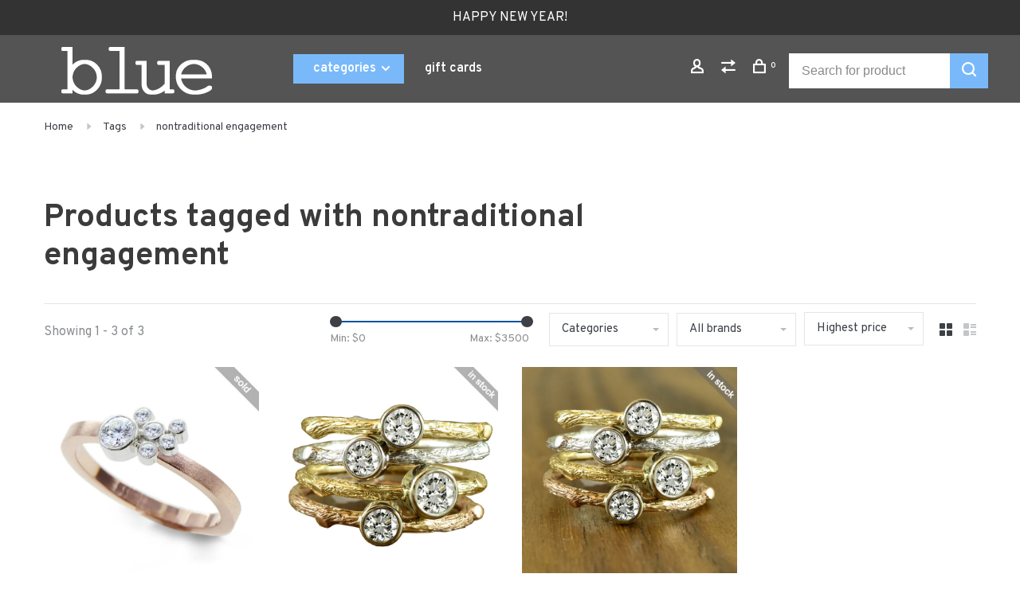

--- FILE ---
content_type: text/html;charset=utf-8
request_url: https://www.bluegoldsmiths.com/tags/nontraditional-engagement/
body_size: 11475
content:
<!DOCTYPE html>
<html lang="en">
 <head>
 
  
 <meta charset="utf-8"/>
<!-- [START] 'blocks/head.rain' -->
<!--

  (c) 2008-2026 Lightspeed Netherlands B.V.
  http://www.lightspeedhq.com
  Generated: 21-01-2026 @ 07:41:43

-->
<link rel="canonical" href="https://www.bluegoldsmiths.com/tags/nontraditional-engagement/"/>
<link rel="alternate" href="https://www.bluegoldsmiths.com/index.rss" type="application/rss+xml" title="New products"/>
<meta name="robots" content="noodp,noydir"/>
<meta property="og:url" content="https://www.bluegoldsmiths.com/tags/nontraditional-engagement/?source=facebook"/>
<meta property="og:site_name" content="blue goldsmiths"/>
<meta property="og:title" content="nontraditional engagement"/>
<meta property="og:description" content="the south&#039;s premiere award-winning goldsmith.  custom designed diamond and flawless natural gemstone jewelry. susan west has been creating one-of-a-kind pieces"/>
<!--[if lt IE 9]>
<script src="https://cdn.shoplightspeed.com/assets/html5shiv.js?2025-02-20"></script>
<![endif]-->
<!-- [END] 'blocks/head.rain' -->
  	<meta property="og:image" content="https://cdn.shoplightspeed.com/shops/643005/themes/9682/v/182700/assets/social-media-image.jpg?20210512015543">
  
  
  
  <title>nontraditional engagement - blue goldsmiths</title>
 <meta name="description" content="the south&#039;s premiere award-winning goldsmith.  custom designed diamond and flawless natural gemstone jewelry. susan west has been creating one-of-a-kind pieces" />
 <meta name="keywords" content="nontraditional, engagement, handmade, gold, jewelry, goldsmith, engagement ring, rings, wedding rings, diamond, sapphire, asheville, conflict free, sustainable gold, women owned, jewelry store" />
 <meta http-equiv="X-UA-Compatible" content="ie=edge">
 <meta name="apple-mobile-web-app-capable" content="yes">
 <meta name="apple-mobile-web-app-status-bar-style" content="black">
 <meta name="viewport" content="width=device-width, initial-scale=1, maximum-scale=1, user-scalable=0"/>
 
  <link rel="apple-touch-icon" sizes="180x180" href="https://cdn.shoplightspeed.com/shops/643005/themes/9682/v/182774/assets/apple-touch-icon.png?20210513220415">
  <link rel="shortcut icon" href="https://cdn.shoplightspeed.com/shops/643005/themes/9682/v/182700/assets/favicon.ico?20210512015543" type="image/x-icon" />
 
 <link rel="preconnect" href="https://fonts.googleapis.com">
<link rel="preconnect" href="https://fonts.gstatic.com" crossorigin>
<link href='//fonts.googleapis.com/css?family=Overpass:400,400i,300,500,600,700,700i,800,900&display=swap' rel='stylesheet' type='text/css'>
   
 <link rel="preload" as="font" type="font/woff2" crossorigin href="https://cdn.shoplightspeed.com/shops/643005/themes/9682/assets/nucleo-mini.woff2?2026010722122820201228154125"/>
 
 <link rel='preload' as='style' href="https://cdn.shoplightspeed.com/assets/gui-2-0.css?2025-02-20" />
 <link rel="stylesheet" href="https://cdn.shoplightspeed.com/assets/gui-2-0.css?2025-02-20" />
 
 <link rel='preload' as='style' href="https://cdn.shoplightspeed.com/assets/gui-responsive-2-0.css?2025-02-20" /> 
 <link rel="stylesheet" href="https://cdn.shoplightspeed.com/assets/gui-responsive-2-0.css?2025-02-20" /> 
 
 <link rel="preload" as="style" href="https://cdn.shoplightspeed.com/shops/643005/themes/9682/assets/style.css?2026010722122820201228154125">
 <link rel="stylesheet" href="https://cdn.shoplightspeed.com/shops/643005/themes/9682/assets/style.css?2026010722122820201228154125">
 
 <link rel="preload" as="style" href="https://cdn.shoplightspeed.com/shops/643005/themes/9682/assets/settings.css?2026010722122820201228154125">
 <link rel="stylesheet" href="https://cdn.shoplightspeed.com/shops/643005/themes/9682/assets/settings.css?2026010722122820201228154125" />
 
 <link rel="preload" as="style" href="https://cdn.shoplightspeed.com/shops/643005/themes/9682/assets/custom.css?2026010722122820201228154125">
 <link rel="stylesheet" href="https://cdn.shoplightspeed.com/shops/643005/themes/9682/assets/custom.css?2026010722122820201228154125" />
 
 <link rel="preload" as="script" href="//ajax.googleapis.com/ajax/libs/jquery/3.0.0/jquery.min.js">
 <script src="//ajax.googleapis.com/ajax/libs/jquery/3.0.0/jquery.min.js"></script>
 <script>
 	if( !window.jQuery ) document.write('<script src="https://cdn.shoplightspeed.com/shops/643005/themes/9682/assets/jquery-3.0.0.min.js?2026010722122820201228154125"><\/script>');
 </script>
 
 <link rel="preload" as="script" href="//cdn.jsdelivr.net/npm/js-cookie@2/src/js.cookie.min.js">
 <script src="//cdn.jsdelivr.net/npm/js-cookie@2/src/js.cookie.min.js"></script>
 
 <link rel="preload" as="script" href="https://cdn.shoplightspeed.com/assets/gui.js?2025-02-20">
 <script src="https://cdn.shoplightspeed.com/assets/gui.js?2025-02-20"></script>
 
 <link rel="preload" as="script" href="https://cdn.shoplightspeed.com/assets/gui-responsive-2-0.js?2025-02-20">
 <script src="https://cdn.shoplightspeed.com/assets/gui-responsive-2-0.js?2025-02-20"></script>
 
 <link rel="preload" as="script" href="https://cdn.shoplightspeed.com/shops/643005/themes/9682/assets/scripts-min.js?2026010722122820201228154125">
 <script src="https://cdn.shoplightspeed.com/shops/643005/themes/9682/assets/scripts-min.js?2026010722122820201228154125"></script>
 
 <link rel="preconnect" href="https://ajax.googleapis.com">
		<link rel="preconnect" href="https://cdn.webshopapp.com/">
		<link rel="preconnect" href="https://cdn.webshopapp.com/">	
		<link rel="preconnect" href="https://fonts.googleapis.com">
		<link rel="preconnect" href="https://fonts.gstatic.com" crossorigin>
		<link rel="dns-prefetch" href="https://ajax.googleapis.com">
		<link rel="dns-prefetch" href="https://cdn.webshopapp.com/">
		<link rel="dns-prefetch" href="https://cdn.webshopapp.com/">	
		<link rel="dns-prefetch" href="https://fonts.googleapis.com">
		<link rel="dns-prefetch" href="https://fonts.gstatic.com" crossorigin>
 
    
  
  
 </head>
 <body class=" site-width-large product-images-format-square title-mode-left product-title-mode-left ajax-cart price-per-unit page-nontraditional-engagement">
 
  
 <div class="page-content">
 
       
   	
    
     			  			    
     
     
 <script>
 var product_image_size = '712x712x1',
 product_image_size_mobile = '330x330x1',
 product_image_thumb = '132x132x1',
 product_in_stock_label = 'In stock',
 product_backorder_label = 'On backorder',
 		product_out_of_stock_label = 'Out of stock',
 product_multiple_variant_label = 'View all product options',
 show_variant_picker = 1,
 display_variant_picker_on = 'specific',
 show_newsletter_promo_popup = 0,
 newsletter_promo_delay = '20000',
 newsletter_promo_hide_until = '7',
 notification_bar_hide_until = '1',
 		currency_format = '$',
   shop_lang = 'us',
 number_format = '0,0.00',
 		shop_url = 'https://www.bluegoldsmiths.com/',
 shop_id = '643005',
 	readmore = 'Read more';
 	search_url = "https://www.bluegoldsmiths.com/search/",
  static_url = 'https://cdn.shoplightspeed.com/shops/643005/',
 search_empty = 'No products found',
 view_all_results = 'View all results',
 	priceStatus = 'enabled',
     mobileDevice = false;
 	</script>
			
 
<div class="mobile-nav-overlay"></div>

	<div class="top-bar">HAPPY NEW YEAR!</div>

<div class="header-wrapper">
<div class="header-sticky-placeholder"></div>

<header class="site-header site-header-lg header-sticky has-search-bar has-mobile-logo">
  <div class="site-header-main-wrapper">
    
    <a href="https://www.bluegoldsmiths.com/" class="logo logo-lg ">
              <img src="https://cdn.shoplightspeed.com/shops/643005/themes/9682/v/182774/assets/logo.png?20210513220415" alt="blue goldsmiths" class="logo-image">
                  	<img src="https://cdn.shoplightspeed.com/shops/643005/themes/9682/v/182774/assets/logo-mobile.png?20210513220415" alt="blue goldsmiths" class="logo-image-mobile">
          </a>

        
          <nav class="main-nav nav-style">
  <ul>

        	
        	      <li class="nav-category-dropdown nav-category-dropdown-button">
        <a href="https://www.bluegoldsmiths.com/collection/">categories <span class="nc-icon-mini arrows-3_small-down"></span></a>
        <ul>
                    <li class="menu-item-category-2907707 has-child">
            <a href="https://www.bluegoldsmiths.com/home/">
                                                                                    <img data-src="https://cdn.shoplightspeed.com/shops/643005/files/39866026/40x40x1/home.jpg" data-retina="https://cdn.shoplightspeed.com/shops/643005/files/39866026/80x80x1/home.jpg" alt="home" class="menu-image-circle lazy-dropdown" width="40">
                                            home
            </a>
            <button class="mobile-menu-subopen"><span class="nc-icon-mini arrows-3_small-down"></span></button>                        <ul class="">
              <li class="subsubitem-title"><a href="https://www.bluegoldsmiths.com/home/">All home</a></li>
                              <li class="subsubitem">
                  <a class="underline-hover" href="https://www.bluegoldsmiths.com/home/glass-balls/" title="glass balls">glass balls</a>
                                                    </li>
                              <li class="subsubitem">
                  <a class="underline-hover" href="https://www.bluegoldsmiths.com/home/drinkware/" title="drinkware">drinkware</a>
                                                    </li>
                              <li class="subsubitem">
                  <a class="underline-hover" href="https://www.bluegoldsmiths.com/home/glass-oil-lamps/" title="glass oil lamps">glass oil lamps</a>
                                                    </li>
                              <li class="subsubitem">
                  <a class="underline-hover" href="https://www.bluegoldsmiths.com/home/glass-hearts/" title="glass hearts">glass hearts</a>
                                                    </li>
                              <li class="subsubitem">
                  <a class="underline-hover" href="https://www.bluegoldsmiths.com/home/glass-stars/" title="glass stars">glass stars</a>
                                                    </li>
                              <li class="subsubitem">
                  <a class="underline-hover" href="https://www.bluegoldsmiths.com/home/candles/" title="candles">candles</a>
                                                    </li>
                          </ul>
                      </li>
                    <li class="menu-item-category-2907710 has-child">
            <a href="https://www.bluegoldsmiths.com/jewelry/">
                                                                                    <img data-src="https://cdn.shoplightspeed.com/shops/643005/files/33370146/40x40x1/jewelry.jpg" data-retina="https://cdn.shoplightspeed.com/shops/643005/files/33370146/80x80x1/jewelry.jpg" alt="jewelry" class="menu-image-circle lazy-dropdown" width="40">
                                            jewelry
            </a>
            <button class="mobile-menu-subopen"><span class="nc-icon-mini arrows-3_small-down"></span></button>                        <ul class="">
              <li class="subsubitem-title"><a href="https://www.bluegoldsmiths.com/jewelry/">All jewelry</a></li>
                              <li class="subsubitem has-child">
                  <a class="underline-hover" href="https://www.bluegoldsmiths.com/jewelry/rings/" title="rings">rings</a>
                  <button class="mobile-menu-subopen"><span class="nc-icon-mini arrows-3_small-down"></span></button>                                    <ul class="">
                    <li class="subsubitem-title"><a href="https://www.bluegoldsmiths.com/jewelry/rings/">All rings</a></li>
                                          <li class="subsubitem">
                        <a class="underline-hover" href="https://www.bluegoldsmiths.com/jewelry/rings/diamonds/" title="diamonds">diamonds</a>
                      </li>
                                          <li class="subsubitem">
                        <a class="underline-hover" href="https://www.bluegoldsmiths.com/jewelry/rings/precious-stones/" title="precious stones">precious stones</a>
                      </li>
                                          <li class="subsubitem">
                        <a class="underline-hover" href="https://www.bluegoldsmiths.com/jewelry/rings/semi-precious-stones/" title="semi-precious stones">semi-precious stones</a>
                      </li>
                                          <li class="subsubitem">
                        <a class="underline-hover" href="https://www.bluegoldsmiths.com/jewelry/rings/sterling-silver-bands/" title="sterling silver bands">sterling silver bands</a>
                      </li>
                                          <li class="subsubitem">
                        <a class="underline-hover" href="https://www.bluegoldsmiths.com/jewelry/rings/gold-bands/" title="gold bands">gold bands</a>
                      </li>
                                      </ul>
                                  </li>
                              <li class="subsubitem has-child">
                  <a class="underline-hover" href="https://www.bluegoldsmiths.com/jewelry/necklaces/" title="necklaces">necklaces</a>
                  <button class="mobile-menu-subopen"><span class="nc-icon-mini arrows-3_small-down"></span></button>                                    <ul class="">
                    <li class="subsubitem-title"><a href="https://www.bluegoldsmiths.com/jewelry/necklaces/">All necklaces</a></li>
                                          <li class="subsubitem">
                        <a class="underline-hover" href="https://www.bluegoldsmiths.com/jewelry/necklaces/pendants/" title="pendants">pendants</a>
                      </li>
                                          <li class="subsubitem">
                        <a class="underline-hover" href="https://www.bluegoldsmiths.com/jewelry/necklaces/chains/" title="chains">chains</a>
                      </li>
                                      </ul>
                                  </li>
                              <li class="subsubitem">
                  <a class="underline-hover" href="https://www.bluegoldsmiths.com/jewelry/earrings/" title="earrings">earrings</a>
                                                    </li>
                              <li class="subsubitem has-child">
                  <a class="underline-hover" href="https://www.bluegoldsmiths.com/jewelry/wristwear/" title="wristwear">wristwear</a>
                  <button class="mobile-menu-subopen"><span class="nc-icon-mini arrows-3_small-down"></span></button>                                    <ul class="">
                    <li class="subsubitem-title"><a href="https://www.bluegoldsmiths.com/jewelry/wristwear/">All wristwear</a></li>
                                          <li class="subsubitem">
                        <a class="underline-hover" href="https://www.bluegoldsmiths.com/jewelry/wristwear/cuffs/" title="cuffs">cuffs</a>
                      </li>
                                          <li class="subsubitem">
                        <a class="underline-hover" href="https://www.bluegoldsmiths.com/jewelry/wristwear/bracelets/" title="bracelets">bracelets</a>
                      </li>
                                          <li class="subsubitem">
                        <a class="underline-hover" href="https://www.bluegoldsmiths.com/jewelry/wristwear/bangles/" title="bangles">bangles</a>
                      </li>
                                      </ul>
                                  </li>
                              <li class="subsubitem">
                  <a class="underline-hover" href="https://www.bluegoldsmiths.com/jewelry/previous-work/" title="previous work">previous work</a>
                                                    </li>
                          </ul>
                      </li>
                    <li class="menu-item-category-2907711 has-child">
            <a href="https://www.bluegoldsmiths.com/garden/">
                                                                                    <img data-src="https://cdn.shoplightspeed.com/shops/643005/files/33370087/40x40x1/garden.jpg" data-retina="https://cdn.shoplightspeed.com/shops/643005/files/33370087/80x80x1/garden.jpg" alt="garden" class="menu-image-circle lazy-dropdown" width="40">
                                            garden
            </a>
            <button class="mobile-menu-subopen"><span class="nc-icon-mini arrows-3_small-down"></span></button>                        <ul class="">
              <li class="subsubitem-title"><a href="https://www.bluegoldsmiths.com/garden/">All garden</a></li>
                              <li class="subsubitem">
                  <a class="underline-hover" href="https://www.bluegoldsmiths.com/garden/glass-bird-feeders/" title="glass bird feeders">glass bird feeders</a>
                                                    </li>
                          </ul>
                      </li>
                    <li class="menu-item-category-2917809 has-child">
            <a href="https://www.bluegoldsmiths.com/seasonal-holiday/">
                                                                                    <img data-src="https://cdn.shoplightspeed.com/shops/643005/files/33377179/40x40x1/seasonal-holiday.jpg" data-retina="https://cdn.shoplightspeed.com/shops/643005/files/33377179/80x80x1/seasonal-holiday.jpg" alt="seasonal/holiday" class="menu-image-circle lazy-dropdown" width="40">
                                            seasonal/holiday
            </a>
            <button class="mobile-menu-subopen"><span class="nc-icon-mini arrows-3_small-down"></span></button>                        <ul class="">
              <li class="subsubitem-title"><a href="https://www.bluegoldsmiths.com/seasonal-holiday/">All seasonal/holiday</a></li>
                              <li class="subsubitem has-child">
                  <a class="underline-hover" href="https://www.bluegoldsmiths.com/seasonal-holiday/christmas/" title="christmas">christmas</a>
                  <button class="mobile-menu-subopen"><span class="nc-icon-mini arrows-3_small-down"></span></button>                                    <ul class="">
                    <li class="subsubitem-title"><a href="https://www.bluegoldsmiths.com/seasonal-holiday/christmas/">All christmas</a></li>
                                          <li class="subsubitem">
                        <a class="underline-hover" href="https://www.bluegoldsmiths.com/seasonal-holiday/christmas/glass-christmas-trees/" title="glass christmas trees">glass christmas trees</a>
                      </li>
                                          <li class="subsubitem">
                        <a class="underline-hover" href="https://www.bluegoldsmiths.com/seasonal-holiday/christmas/glass-pickles/" title="glass pickles">glass pickles</a>
                      </li>
                                          <li class="subsubitem">
                        <a class="underline-hover" href="https://www.bluegoldsmiths.com/seasonal-holiday/christmas/ornaments/" title="ornaments">ornaments</a>
                      </li>
                                          <li class="subsubitem">
                        <a class="underline-hover" href="https://www.bluegoldsmiths.com/seasonal-holiday/christmas/christmas-glass-stars/" title="christmas glass stars">christmas glass stars</a>
                      </li>
                                      </ul>
                                  </li>
                              <li class="subsubitem has-child">
                  <a class="underline-hover" href="https://www.bluegoldsmiths.com/seasonal-holiday/fall/" title="fall">fall</a>
                  <button class="mobile-menu-subopen"><span class="nc-icon-mini arrows-3_small-down"></span></button>                                    <ul class="">
                    <li class="subsubitem-title"><a href="https://www.bluegoldsmiths.com/seasonal-holiday/fall/">All fall</a></li>
                                          <li class="subsubitem">
                        <a class="underline-hover" href="https://www.bluegoldsmiths.com/seasonal-holiday/fall/glass-acorns/" title="glass acorns">glass acorns</a>
                      </li>
                                          <li class="subsubitem">
                        <a class="underline-hover" href="https://www.bluegoldsmiths.com/seasonal-holiday/fall/glass-pumpkins/" title="glass pumpkins">glass pumpkins</a>
                      </li>
                                      </ul>
                                  </li>
                          </ul>
                      </li>
                  </ul>
      </li>
          
    
            	
    
            <li class="">
        <a href="https://www.bluegoldsmiths.com/buy-gift-card/" title="gift cards">
          gift cards
        </a>
      </li>
      
            	
            	
            	
    
      
        

    <li class="menu-item-mobile-only m-t-30">
            <a href="#" title="Account" data-featherlight="#loginModal">Login / Register</a>
          </li>

    
             

  </ul>
</nav>    
    <nav class="secondary-nav nav-style">
      <ul>
        
                
        
        
                     
        
        <li class="menu-item-desktop-only menu-item-account">
                    <a href="#" title="Account" data-featherlight="#loginModal" data-featherlight-variant="featherlight-login"><span class="nc-icon-mini users_single-body"></span></a>
                  </li>

        
                <li class="hidden-xs menu-item-compare">
          <a href="https://www.bluegoldsmiths.com/compare/" title="Compare"><span class="nc-icon-mini arrows-1_direction-56"></span></a>
        </li>
        
        <li>
          <a href="#" title="Cart" class="cart-trigger"><span class="nc-icon-mini shopping_bag-20"></span><sup>0</sup></a>
        </li>

                	        		<li class="full-search-secondary">
              <div class="search-header search-header-minimal">
                <form action="https://www.bluegoldsmiths.com/search/" method="get" id="searchForm" class="ajax-enabled">
                  <input type="text" name="q" autocomplete="off" value="" placeholder="Search for product">
                  <a href="#" class="button button-sm" onclick="$('#searchForm').submit()"><span class="nc-icon-mini ui-1_zoom"></span><span class="nc-icon-mini loader_circle-04 spin"></span></a>
                  <div class="search-results"></div>
                </form>
              </div>
        		</li>
        	                
      </ul>
      
                  
      <a class="burger" title="Menu">
        <span></span>
      </a>

    </nav>
  </div>
  
    
</header>
  
</div>
 <div itemscope itemtype="http://schema.org/BreadcrumbList">
	<div itemprop="itemListElement" itemscope itemtype="http://schema.org/ListItem">
 <a itemprop="item" href="https://www.bluegoldsmiths.com/"><span itemprop="name" content="Home"></span></a>
 <meta itemprop="position" content="1" />
 </div>
  	<div itemprop="itemListElement" itemscope itemtype="http://schema.org/ListItem">
 <a itemprop="item" href="https://www.bluegoldsmiths.com/tags/"><span itemprop="name" content="Tags"></span></a>
 <meta itemprop="position" content="2" />
 </div>
  	<div itemprop="itemListElement" itemscope itemtype="http://schema.org/ListItem">
 <a itemprop="item" href="https://www.bluegoldsmiths.com/tags/nontraditional-engagement/"><span itemprop="name" content="nontraditional engagement"></span></a>
 <meta itemprop="position" content="3" />
 </div>
 </div>

 <div class="cart-sidebar-container">
  <div class="cart-sidebar">
    <button class="cart-sidebar-close" aria-label="Close">✕</button>
    <div class="cart-sidebar-title">
      <h5>Cart</h5>
      <p><span class="item-qty"></span> Items</p>
    </div>
    
    <div class="cart-sidebar-body">
        
      <div class="no-cart-products">No products found...</div>
      
    </div>
    
      </div>
</div> <!-- Login Modal -->
<div class="modal-lighbox login-modal" id="loginModal">
  <div class="row">
    <div class="col-sm-12 m-b-30 login-row">
      <h4>Login</h4>
      <p>Log in if you have an account</p>
      <form action="https://www.bluegoldsmiths.com/account/loginPost/?return=https%3A%2F%2Fwww.bluegoldsmiths.com%2Ftags%2Fnontraditional-engagement%2F" method="post">
        <input type="hidden" name="key" value="87dcb0bc6bbf686cc93a190f26e37851" />
        <div class="form-row">
          <input type="text" name="email" autocomplete="on" placeholder="Email address" class="required" />
        </div>
        <div class="form-row">
          <input type="password" name="password" autocomplete="on" placeholder="Password" class="required" />
        </div>
        <div class="">
          <a class="button button-block popup-validation m-b-15" href="javascript:;" title="Login">Login</a>
                  </div>
      </form>
      <p class="m-b-0 m-t-10">Dont have an account? <a href="https://www.bluegoldsmiths.com/account/register/" class="bold underline">Register</a></p>
    </div>
  </div>
  <div class="text-center forgot-password">
    <a class="forgot-pw" href="https://www.bluegoldsmiths.com/account/password/">Forgot your password?</a>
  </div>
</div> 
 <main class="main-content">
  		

<div class="container container-lg relative collection-header-hide">
  <div class="product-top-bar">
        <!-- Breadcrumbs -->
    <div class="breadcrumbs">
      <a href="https://www.bluegoldsmiths.com/" title="Home">Home</a>
            <i class="nc-icon-mini arrows-1_small-triangle-right"></i><a href="https://www.bluegoldsmiths.com/tags/">Tags</a>
            <i class="nc-icon-mini arrows-1_small-triangle-right"></i><a class="last" href="https://www.bluegoldsmiths.com/tags/nontraditional-engagement/">nontraditional engagement</a>
          </div>
      </div>
  <!-- Collection Intro -->
  
  <div class="collection-header-wrapper">

    
    <div class="collection-title-content">
      <h1 class="page-title">Products tagged with nontraditional engagement</h1>
          </div>
  </div>
  
</div>

<div class="container container-lg">
  
    
  <div class="collection-products collection-products-top" id="collection-page">
    
        	
    
    		<div class="collection-top">
          <div class="collection-top-wrapper">
            
            <div class="results-info hint-text">Showing 1 - 3 of 3</div>
            
                        <form action="https://www.bluegoldsmiths.com/tags/nontraditional-engagement/" method="get" id="filter_form_top_main">
              <input type="hidden" name="mode" value="grid" id="filter_form_mode_side" />
              <input type="hidden" name="limit" value="24" id="filter_form_limit_side" />
              <input type="hidden" name="sort" value="highest" id="filter_form_sort_side" />
              <input type="hidden" name="max" value="3500" id="filter_form_max_2_side" />
              <input type="hidden" name="min" value="0" id="filter_form_min_2_side" />
              <div class="sidebar-filters top-bar-filters">
                
                                                
                
                  <div class="filter-wrap" id="priceFilters">
                    <div class="filter-item">
                      <div class="price-filter">
                        <div class="sidebar-filter-slider">
                          <div class="collection-filter-price price-filter-2"></div>
                        </div>
                        <div class="price-filter-range">
                          <div class="row">
                            <div class="col-xs-6">
                              <div class="min">Min: $<span>0</span></div>
                            </div>
                            <div class="col-xs-6 text-right">
                              <div class="max">Max: $<span>3500</span></div>
                            </div>
                          </div>
                        </div>
                      </div>
                    </div>
                  </div>
                
                                                                                
                                                
                                                                
                	                  <select name="category" class="selectric-minimal" onchange="if ( $(this).find(':selected').data('url').length ) { window.location.href = $(this).find(':selected').data('url');}">
                    <option>Categories</option>
                                          <option value="2907707"  data-url="https://www.bluegoldsmiths.com/home/">home</option>
                                                                        <option value="2911493"  data-url="https://www.bluegoldsmiths.com/home/glass-balls/">- glass balls</option>
                                                                            <option value="2911494"  data-url="https://www.bluegoldsmiths.com/home/drinkware/">- drinkware</option>
                                                                            <option value="2911496"  data-url="https://www.bluegoldsmiths.com/home/glass-oil-lamps/">- glass oil lamps</option>
                                                                            <option value="2911497"  data-url="https://www.bluegoldsmiths.com/home/glass-hearts/">- glass hearts</option>
                                                                            <option value="2911715"  data-url="https://www.bluegoldsmiths.com/home/glass-stars/">- glass stars</option>
                                                                            <option value="2913266"  data-url="https://www.bluegoldsmiths.com/home/candles/">- candles</option>
                                                                                                                  <option value="2907710"  data-url="https://www.bluegoldsmiths.com/jewelry/">jewelry</option>
                                                                        <option value="2911716"  data-url="https://www.bluegoldsmiths.com/jewelry/rings/">- rings</option>
                                                                                    <option value="2911720"  data-url="https://www.bluegoldsmiths.com/jewelry/rings/diamonds/">-- diamonds</option>
                                                          <option value="2911721"  data-url="https://www.bluegoldsmiths.com/jewelry/rings/precious-stones/">-- precious stones</option>
                                                          <option value="2911722"  data-url="https://www.bluegoldsmiths.com/jewelry/rings/semi-precious-stones/">-- semi-precious stones</option>
                                                          <option value="2911723"  data-url="https://www.bluegoldsmiths.com/jewelry/rings/sterling-silver-bands/">-- sterling silver bands</option>
                                                          <option value="2913500"  data-url="https://www.bluegoldsmiths.com/jewelry/rings/gold-bands/">-- gold bands</option>
                                                                                                        <option value="2911717"  data-url="https://www.bluegoldsmiths.com/jewelry/necklaces/">- necklaces</option>
                                                                                    <option value="2911725"  data-url="https://www.bluegoldsmiths.com/jewelry/necklaces/pendants/">-- pendants</option>
                                                          <option value="2911726"  data-url="https://www.bluegoldsmiths.com/jewelry/necklaces/chains/">-- chains</option>
                                                                                                        <option value="2911718"  data-url="https://www.bluegoldsmiths.com/jewelry/earrings/">- earrings</option>
                                                                            <option value="2911719"  data-url="https://www.bluegoldsmiths.com/jewelry/wristwear/">- wristwear</option>
                                                                                    <option value="2911727"  data-url="https://www.bluegoldsmiths.com/jewelry/wristwear/cuffs/">-- cuffs</option>
                                                          <option value="2911728"  data-url="https://www.bluegoldsmiths.com/jewelry/wristwear/bracelets/">-- bracelets</option>
                                                          <option value="2911729"  data-url="https://www.bluegoldsmiths.com/jewelry/wristwear/bangles/">-- bangles</option>
                                                                                                        <option value="4482232"  data-url="https://www.bluegoldsmiths.com/jewelry/previous-work/">- previous work</option>
                                                                                                                  <option value="2907711"  data-url="https://www.bluegoldsmiths.com/garden/">garden</option>
                                                                        <option value="2911483"  data-url="https://www.bluegoldsmiths.com/garden/glass-bird-feeders/">- glass bird feeders</option>
                                                                                                                  <option value="2917809"  data-url="https://www.bluegoldsmiths.com/seasonal-holiday/">seasonal/holiday</option>
                                                                        <option value="3224380"  data-url="https://www.bluegoldsmiths.com/seasonal-holiday/christmas/">- christmas</option>
                                                                                    <option value="3224383"  data-url="https://www.bluegoldsmiths.com/seasonal-holiday/christmas/glass-christmas-trees/">-- glass christmas trees</option>
                                                          <option value="3224385"  data-url="https://www.bluegoldsmiths.com/seasonal-holiday/christmas/glass-pickles/">-- glass pickles</option>
                                                          <option value="3947278"  data-url="https://www.bluegoldsmiths.com/seasonal-holiday/christmas/ornaments/">-- ornaments</option>
                                                          <option value="4446212"  data-url="https://www.bluegoldsmiths.com/seasonal-holiday/christmas/christmas-glass-stars/">-- christmas glass stars</option>
                                                                                                        <option value="3224381"  data-url="https://www.bluegoldsmiths.com/seasonal-holiday/fall/">- fall</option>
                                                                                    <option value="3224386"  data-url="https://www.bluegoldsmiths.com/seasonal-holiday/fall/glass-acorns/">-- glass acorns</option>
                                                          <option value="3224387"  data-url="https://www.bluegoldsmiths.com/seasonal-holiday/fall/glass-pumpkins/">-- glass pumpkins</option>
                                                                                                                                          </select>
                  
                                                
                                                
                                                
                	                  <select name="brand" class="selectric-minimal" onchange="$('#filter_form_top_main').submit();">
                    <option>All brands</option>
                                          <option value="0"  selected>All brands</option>
                                          <option value="2378932" >gap</option>
                                          <option value="2497721" >heritage - woods</option>
                                      </select>
                  
                                                                
                                                
                                                                                
                	                
                                
                 
                

              </div>
            </form>
            
                      
          
            <form action="https://www.bluegoldsmiths.com/tags/nontraditional-engagement/" method="get" id="filter_form_top" class="inline">
                            <input type="hidden" name="limit" value="24" id="filter_form_limit_top" />
                            <input type="hidden" name="sort" value="highest" id="filter_form_sort_top" />
              <input type="hidden" name="max" value="3500" id="filter_form_max_top" />
              <input type="hidden" name="min" value="0" id="filter_form_min_top" />

              <div class="collection-actions m-r-20 sm-m-r-0">
                <select name="sort" onchange="$('#filter_form_top').submit();" class="selectric-minimal">
                                <option value="popular">Most viewed</option>
                                <option value="newest">Newest products</option>
                                <option value="lowest">Lowest price</option>
                                <option value="highest" selected="selected">Highest price</option>
                                <option value="asc">Name ascending</option>
                                <option value="desc">Name descending</option>
                                </select>
                              </div>
            </form>
            
            
            <div class="grid-list">
              <a href="#" class="grid-switcher-item active" data-value="grid">
                <i class="nc-icon-mini ui-2_grid-45"></i>
              </a>
              <a href="#" class="grid-switcher-item" data-value="list">
                <i class="nc-icon-mini nc-icon-mini ui-2_paragraph"></i>
              </a>
            </div>

          </div>
          
    		</div>
    
          
        
    
    <div class="collection-content">

      <!--<div class="filter-open-wrapper">
      <a href="#" class="filter-open">
        <i class="nc-icon-mini ui-3_funnel-39 open-icon"></i>
        <i class="nc-icon-mini ui-1_simple-remove close-icon"></i>
      </a>
      <a href="#" class="filter-open-mobile">
        <i class="nc-icon-mini ui-3_funnel-39 open-icon"></i>
        <i class="nc-icon-mini ui-1_simple-remove close-icon"></i>
      </a>-->

      <!-- Product list -->
      <div class="products-list row">  
          
                    <div class="col-xs-6 col-md-3">
            
<!-- QuickView Modal -->
<div class="modal-lighbox product-modal" id="60103329">
 <div class="product-modal-media">
 <div class="product-figure" style="background-image: url('https://cdn.shoplightspeed.com/shops/643005/files/73328515/image.jpg')"></div>
 </div>

 <div class="product-modal-content">
  <div class="brand-name">gap</div>
  <h4><a href="https://www.bluegoldsmiths.com/023ct-round-diamond-14k-rose-mini-gap.html">0.23ct round diamond 14k rose mini gap</a></h4>
 
 
 <div class="row m-b-20">
 <div class="col-xs-8">
 
  <div class="stock show-stock-level">
  <div class="error">Out of stock</div>
  </div>
  
  <div class="ratings">
  
 <div class="product-stars"><div class="stars"><i class="hint-text">•</i><i class="hint-text">•</i><i class="hint-text">•</i><i class="hint-text">•</i><i class="hint-text">•</i></div></div>
   <div class="align-bottom text-right">
 <div class="product-code"><span class="title">Article code</span> P-8006</div>
 </div>
 
 </div>
 
 </div>
 <div class="col-xs-4 text-right">
  <a href="https://www.bluegoldsmiths.com/account/wishlistAdd/60103329/?variant_id=99960091" class="favourites addtowishlist_60103329" title="Add to wishlist">
 <i class="nc-icon-mini health_heartbeat-16"></i>
 </a>
  </div>
 </div>
 
 <form action="https://www.bluegoldsmiths.com/cart/add/99960091/" method="post" class="product_configure_form">
 
 <div class="product_configure_form_wrapper">
 <div class="product-configure modal-variants-waiting">
 <div class="product-configure-variants" data-variant-name="">
 <label>Select: <em>*</em></label>
 <select class="product-options-input"></select>
 </div>
 </div>

 <div class="row m-b-15"><div class="col-xs-6"><div class="input-wrap quantity-selector"><label>Quantity:</label><div class="quantity-input-wrapper"><input type="text" name="quantity" value="1" /><div class="change"><a href="javascript:;" onclick="changeQuantity('add', $(this));" class="up">+</a><a href="javascript:;" onclick="changeQuantity('remove', $(this));" class="down">-</a></div></div></div></div><div class="col-xs-6 text-right"><div class="price"><span class="new-price">$3,500.00</span></div></div></div><div class="cart"><a href="javascript:;" onclick="$(this).closest('form').submit();" class="button button-block addtocart_60103329" title="Add to cart">Add to cart</a></div>			</div>
 </form>
 
  <div class="product-description m-t-20 m-b-20 paragraph-small">
 metal: 14k rose gold<br />
width: 2mm<br />
size: 7<br />
center stone: 0.23ct VS1/2 F/G natural round brilliant diamond<br />
melee: 0.10cttw VS1/2 F/G natural round brilliant diamonds<br />
bezels: 14k white gold<br />
finish: diamond
 </div>
  
 </div>

</div>

<div class="product-element product-element-swatch-hover product-alt-images-second" itemscope="" itemtype="http://schema.org/Product">

  <a href="https://www.bluegoldsmiths.com/023ct-round-diamond-14k-rose-mini-gap.html" title="0.23ct round diamond 14k rose mini gap" class="product-image-wrapper hover-image">
              	<img src="data:image/svg+xml;charset=utf-8,%3Csvg xmlns%3D'http%3A%2F%2Fwww.w3.org%2F2000%2Fsvg' viewBox%3D'0 0 712 712'%2F%3E" data-src="https://cdn.shoplightspeed.com/shops/643005/files/73328515/356x356x1/gap-023ct-round-diamond-14k-rose-mini-gap.jpg" data-srcset="https://cdn.shoplightspeed.com/shops/643005/files/73328515/356x356x1/gap-023ct-round-diamond-14k-rose-mini-gap.jpg 356w, https://cdn.shoplightspeed.com/shops/643005/files/73328515/712x712x1/gap-023ct-round-diamond-14k-rose-mini-gap.jpg 712w, https://cdn.shoplightspeed.com/shops/643005/files/73328515/330x330x1/gap-023ct-round-diamond-14k-rose-mini-gap.jpg 330w" data-sizes="(max-width: 767px) 50vw, 356x356w" class="lazy-product" width="356" height="356" alt="gap 0.23ct round diamond 14k rose mini gap" />
      </a>
  
  <div class="product-labels"></div>  
    <div class="small-product-actions">
  	
    	      <a href="#60103329" class="favourites quickview-trigger quickview_60103329" data-product-url="https://www.bluegoldsmiths.com/023ct-round-diamond-14k-rose-mini-gap.html" title="Quickview">
        <i class="nc-icon-mini ui-1_zoom"></i>
    	</a>
          
                      <a href="#" data-featherlight="#loginModal" title="Add to wishlist" class="favourites addtowishlist_60103329 m-r-5">
          <i class="nc-icon-mini health_heartbeat-16"></i>
        </a>
              
            <a href="https://www.bluegoldsmiths.com/compare/add/99960091/" class="compare" title="Add to compare">
        <i class="nc-icon-mini arrows-1_direction-56"></i>
      </a>
      
  </div>
    
    
  <a href="https://www.bluegoldsmiths.com/023ct-round-diamond-14k-rose-mini-gap.html" title="0.23ct round diamond 14k rose mini gap" class="product-description-footer">
    
        <div class="product-brand">gap</div>
        
    <div class="product-title">
      0.23ct round diamond 14k rose mini gap
    </div>
    
        
        
    <meta itemprop="name" content="gap 0.23ct round diamond 14k rose mini gap">
        <div itemprop="brand" itemtype="http://schema.org/Brand" itemscope>
      <meta itemprop="name" content="gap" />
    </div>
        <meta itemprop="description" content="metal: 14k rose gold<br />
width: 2mm<br />
size: 7<br />
center stone: 0.23ct VS1/2 F/G natural round brilliant diamond<br />
melee: 0.10cttw VS1/2 F/G natural round brilliant diamonds<br />
bezels: 14k white gold<br />
finish: diamond" />    <meta itemprop="image" content="https://cdn.shoplightspeed.com/shops/643005/files/73328515/712x712x1/gap-023ct-round-diamond-14k-rose-mini-gap.jpg" />  
        <meta itemprop="mpn" content="P-8006" />    <meta itemprop="sku" content="diam192" />    <div itemprop="offers" itemscope itemtype="https://schema.org/Offer">
      <meta itemprop="url" content="https://www.bluegoldsmiths.com/023ct-round-diamond-14k-rose-mini-gap.html">
      <meta itemprop="priceCurrency" content="USD">
      <meta itemprop="price" content="3500.00" />
      <meta itemprop="itemCondition" content="https://schema.org/NewCondition"/>
     	      	<meta itemprop="availability" content="https://schema.org/InStock"/>
                </div>
    
    </a>
    
        
    <div class="product-price">
      <span class="product-price-change">
          
        <span class="new-price">$3,500.00</span>       </span>

          
            <div class="unit-price"></div>
          
    </div>
  
  <div class="product-variants-wrapper"></div>
  
</div>

          </div>
                    <div class="col-xs-6 col-md-3">
            
<!-- QuickView Modal -->
<div class="modal-lighbox product-modal" id="36042889">
 <div class="product-modal-media">
 <div class="product-figure" style="background-image: url('https://cdn.shoplightspeed.com/shops/643005/files/73329540/image.jpg')"></div>
 </div>

 <div class="product-modal-content">
  <div class="brand-name">heritage - woods</div>
  <h4><a href="https://www.bluegoldsmiths.com/050ct-diamond-branch-ring.html">0.50ct diamond branch ring</a></h4>
 
 
 <div class="row m-b-20">
 <div class="col-xs-8">
 
  <div class="stock show-stock-level">
  <div class="">In stock</div>
  </div>
  
  <div class="ratings">
  
 <div class="product-stars"><div class="stars"><i class="hint-text">•</i><i class="hint-text">•</i><i class="hint-text">•</i><i class="hint-text">•</i><i class="hint-text">•</i></div></div>
   <div class="align-bottom text-right">
 <div class="product-code"><span class="title">Article code</span> P-6841</div>
 </div>
 
 </div>
 
 </div>
 <div class="col-xs-4 text-right">
  <a href="https://www.bluegoldsmiths.com/account/wishlistAdd/36042889/?variant_id=59194393" class="favourites addtowishlist_36042889" title="Add to wishlist">
 <i class="nc-icon-mini health_heartbeat-16"></i>
 </a>
  </div>
 </div>
 
 <form action="https://www.bluegoldsmiths.com/cart/add/59194393/" method="post" class="product_configure_form">
 
 <div class="product_configure_form_wrapper">
 <div class="product-configure modal-variants-waiting">
 <div class="product-configure-variants" data-variant-name="">
 <label>Select: <em>*</em></label>
 <select class="product-options-input"></select>
 </div>
 </div>

 <div class="row m-b-15"><div class="col-xs-6"><div class="input-wrap quantity-selector"><label>Quantity:</label><div class="quantity-input-wrapper"><input type="text" name="quantity" value="1" /><div class="change"><a href="javascript:;" onclick="changeQuantity('add', $(this));" class="up">+</a><a href="javascript:;" onclick="changeQuantity('remove', $(this));" class="down">-</a></div></div></div></div><div class="col-xs-6 text-right"><div class="price"><span class="new-price">$3,000.00</span></div></div></div><div class="cart"><a href="javascript:;" onclick="$(this).closest('form').submit();" class="button button-block addtocart_36042889" title="Add to cart">Add to cart</a></div>			</div>
 </form>
 
  <div class="product-description m-t-20 m-b-20 paragraph-small">
 14k gold hand carved black oak branch ring with 0.50ct VS1/2 F/G round brilliant diamond set in 14k white gold bezel. each on is a one of a kind! always in production,  feel free to backorder!<br />
****PLEASE ADD YOUR RING SIZE IN NOTES.
 </div>
  
 </div>

</div>

<div class="product-element product-element-swatch-hover product-alt-images-second" itemscope="" itemtype="http://schema.org/Product">

  <a href="https://www.bluegoldsmiths.com/050ct-diamond-branch-ring.html" title="0.50ct diamond branch ring" class="product-image-wrapper hover-image">
              	<img src="data:image/svg+xml;charset=utf-8,%3Csvg xmlns%3D'http%3A%2F%2Fwww.w3.org%2F2000%2Fsvg' viewBox%3D'0 0 712 712'%2F%3E" data-src="https://cdn.shoplightspeed.com/shops/643005/files/73329540/356x356x1/heritage-woods-050ct-diamond-branch-ring.jpg" data-srcset="https://cdn.shoplightspeed.com/shops/643005/files/73329540/356x356x1/heritage-woods-050ct-diamond-branch-ring.jpg 356w, https://cdn.shoplightspeed.com/shops/643005/files/73329540/712x712x1/heritage-woods-050ct-diamond-branch-ring.jpg 712w, https://cdn.shoplightspeed.com/shops/643005/files/73329540/330x330x1/heritage-woods-050ct-diamond-branch-ring.jpg 330w" data-sizes="(max-width: 767px) 50vw, 356x356w" class="lazy-product" width="356" height="356" alt="heritage - woods 0.50ct diamond branch ring" />
      </a>
  
  <div class="product-labels"></div>  
    <div class="small-product-actions">
  	
    	      <a href="#36042889" class="favourites quickview-trigger quickview_36042889" data-product-url="https://www.bluegoldsmiths.com/050ct-diamond-branch-ring.html" title="Quickview">
        <i class="nc-icon-mini ui-1_zoom"></i>
    	</a>
          
                      <a href="#" data-featherlight="#loginModal" title="Add to wishlist" class="favourites addtowishlist_36042889 m-r-5">
          <i class="nc-icon-mini health_heartbeat-16"></i>
        </a>
              
            <a href="https://www.bluegoldsmiths.com/compare/add/59194393/" class="compare" title="Add to compare">
        <i class="nc-icon-mini arrows-1_direction-56"></i>
      </a>
      
  </div>
    
    
  <a href="https://www.bluegoldsmiths.com/050ct-diamond-branch-ring.html" title="0.50ct diamond branch ring" class="product-description-footer">
    
        <div class="product-brand">heritage - woods</div>
        
    <div class="product-title">
      0.50ct diamond branch ring
    </div>
    
        
        
    <meta itemprop="name" content="heritage - woods 0.50ct diamond branch ring">
        <div itemprop="brand" itemtype="http://schema.org/Brand" itemscope>
      <meta itemprop="name" content="heritage - woods" />
    </div>
        <meta itemprop="description" content="14k gold hand carved black oak branch ring with 0.50ct VS1/2 F/G round brilliant diamond set in 14k white gold bezel. each on is a one of a kind! always in production,  feel free to backorder!<br />
****PLEASE ADD YOUR RING SIZE IN NOTES." />    <meta itemprop="image" content="https://cdn.shoplightspeed.com/shops/643005/files/73329540/712x712x1/heritage-woods-050ct-diamond-branch-ring.jpg" />  
    <meta itemprop="gtin13" content="668416000777" />    <meta itemprop="mpn" content="P-6841" />    <meta itemprop="sku" content="her2-14k white gold-VS diamond" />    <div itemprop="offers" itemscope itemtype="https://schema.org/Offer">
      <meta itemprop="url" content="https://www.bluegoldsmiths.com/050ct-diamond-branch-ring.html">
      <meta itemprop="priceCurrency" content="USD">
      <meta itemprop="price" content="3000.00" />
      <meta itemprop="itemCondition" content="https://schema.org/NewCondition"/>
     	      	<meta itemprop="availability" content="https://schema.org/InStock"/>
                </div>
    
    </a>
    
        
    <div class="product-price">
      <span class="product-price-change">
          
        <span class="new-price">$3,000.00</span>       </span>

          
            <div class="unit-price"></div>
          
    </div>
  
  <div class="product-variants-wrapper"></div>
  
</div>

          </div>
                    <div class="col-xs-6 col-md-3">
            
<!-- QuickView Modal -->
<div class="modal-lighbox product-modal" id="36042888">
 <div class="product-modal-media">
 <div class="product-figure" style="background-image: url('https://cdn.shoplightspeed.com/shops/643005/files/73330924/image.jpg')"></div>
 </div>

 <div class="product-modal-content">
  <div class="brand-name">heritage - woods</div>
  <h4><a href="https://www.bluegoldsmiths.com/025ct-diamond-branch-ring.html">0.25ct diamond branch ring</a></h4>
 
 
 <div class="row m-b-20">
 <div class="col-xs-8">
 
  <div class="stock show-stock-level">
  <div class="">In stock</div>
  </div>
  
  <div class="ratings">
  
 <div class="product-stars"><div class="stars"><i class="hint-text">•</i><i class="hint-text">•</i><i class="hint-text">•</i><i class="hint-text">•</i><i class="hint-text">•</i></div></div>
   <div class="align-bottom text-right">
 <div class="product-code"><span class="title">Article code</span> P-6833</div>
 </div>
 
 </div>
 
 </div>
 <div class="col-xs-4 text-right">
  <a href="https://www.bluegoldsmiths.com/account/wishlistAdd/36042888/?variant_id=59194363" class="favourites addtowishlist_36042888" title="Add to wishlist">
 <i class="nc-icon-mini health_heartbeat-16"></i>
 </a>
  </div>
 </div>
 
 <form action="https://www.bluegoldsmiths.com/cart/add/59194363/" method="post" class="product_configure_form">
 
 <div class="product_configure_form_wrapper">
 <div class="product-configure modal-variants-waiting">
 <div class="product-configure-variants" data-variant-name="">
 <label>Select: <em>*</em></label>
 <select class="product-options-input"></select>
 </div>
 </div>

 <div class="row m-b-15"><div class="col-xs-6"><div class="input-wrap quantity-selector"><label>Quantity:</label><div class="quantity-input-wrapper"><input type="text" name="quantity" value="1" /><div class="change"><a href="javascript:;" onclick="changeQuantity('add', $(this));" class="up">+</a><a href="javascript:;" onclick="changeQuantity('remove', $(this));" class="down">-</a></div></div></div></div><div class="col-xs-6 text-right"><div class="price"><span class="new-price">$1,500.00</span></div></div></div><div class="cart"><a href="javascript:;" onclick="$(this).closest('form').submit();" class="button button-block addtocart_36042888" title="Add to cart">Add to cart</a></div>			</div>
 </form>
 
  <div class="product-description m-t-20 m-b-20 paragraph-small">
 14k gold branch rings with 0.25ct VS1/2 F/G round brilliant diamonds. diamond bezels are 14k white gold. 2.5mm  x  2mm .  always in production, feel free to backorder!<br />
**please add your finger size request in notes.
 </div>
  
 </div>

</div>

<div class="product-element product-element-swatch-hover product-alt-images-second" itemscope="" itemtype="http://schema.org/Product">

  <a href="https://www.bluegoldsmiths.com/025ct-diamond-branch-ring.html" title="0.25ct diamond branch ring" class="product-image-wrapper hover-image">
              	<img src="data:image/svg+xml;charset=utf-8,%3Csvg xmlns%3D'http%3A%2F%2Fwww.w3.org%2F2000%2Fsvg' viewBox%3D'0 0 712 712'%2F%3E" data-src="https://cdn.shoplightspeed.com/shops/643005/files/73330924/356x356x1/heritage-woods-025ct-diamond-branch-ring.jpg" data-srcset="https://cdn.shoplightspeed.com/shops/643005/files/73330924/356x356x1/heritage-woods-025ct-diamond-branch-ring.jpg 356w, https://cdn.shoplightspeed.com/shops/643005/files/73330924/712x712x1/heritage-woods-025ct-diamond-branch-ring.jpg 712w, https://cdn.shoplightspeed.com/shops/643005/files/73330924/330x330x1/heritage-woods-025ct-diamond-branch-ring.jpg 330w" data-sizes="(max-width: 767px) 50vw, 356x356w" class="lazy-product" width="356" height="356" alt="heritage - woods 0.25ct diamond branch ring" />
      </a>
  
  <div class="product-labels"></div>  
    <div class="small-product-actions">
  	
    	      <a href="#36042888" class="favourites quickview-trigger quickview_36042888" data-product-url="https://www.bluegoldsmiths.com/025ct-diamond-branch-ring.html" title="Quickview">
        <i class="nc-icon-mini ui-1_zoom"></i>
    	</a>
          
                      <a href="#" data-featherlight="#loginModal" title="Add to wishlist" class="favourites addtowishlist_36042888 m-r-5">
          <i class="nc-icon-mini health_heartbeat-16"></i>
        </a>
              
            <a href="https://www.bluegoldsmiths.com/compare/add/59194363/" class="compare" title="Add to compare">
        <i class="nc-icon-mini arrows-1_direction-56"></i>
      </a>
      
  </div>
    
    
  <a href="https://www.bluegoldsmiths.com/025ct-diamond-branch-ring.html" title="0.25ct diamond branch ring" class="product-description-footer">
    
        <div class="product-brand">heritage - woods</div>
        
    <div class="product-title">
      0.25ct diamond branch ring
    </div>
    
        
        
    <meta itemprop="name" content="heritage - woods 0.25ct diamond branch ring">
        <div itemprop="brand" itemtype="http://schema.org/Brand" itemscope>
      <meta itemprop="name" content="heritage - woods" />
    </div>
        <meta itemprop="description" content="14k gold branch rings with 0.25ct VS1/2 F/G round brilliant diamonds. diamond bezels are 14k white gold. 2.5mm  x  2mm .  always in production, feel free to backorder!<br />
**please add your finger size request in notes." />    <meta itemprop="image" content="https://cdn.shoplightspeed.com/shops/643005/files/73330924/712x712x1/heritage-woods-025ct-diamond-branch-ring.jpg" />  
    <meta itemprop="gtin13" content="668416000801" />    <meta itemprop="mpn" content="P-6833" />    <meta itemprop="sku" content="her1-14k yellow gold-VS diamond" />    <div itemprop="offers" itemscope itemtype="https://schema.org/Offer">
      <meta itemprop="url" content="https://www.bluegoldsmiths.com/025ct-diamond-branch-ring.html">
      <meta itemprop="priceCurrency" content="USD">
      <meta itemprop="price" content="1500.00" />
      <meta itemprop="itemCondition" content="https://schema.org/NewCondition"/>
     	      	<meta itemprop="availability" content="https://schema.org/InStock"/>
                </div>
    
    </a>
    
        
    <div class="product-price">
      <span class="product-price-change">
          
        <span class="new-price">$1,500.00</span>       </span>

          
            <div class="unit-price"></div>
          
    </div>
  
  <div class="product-variants-wrapper"></div>
  
</div>

          </div>
           
           
      </div>

      <div class="collection-sort">
        <form action="https://www.bluegoldsmiths.com/tags/nontraditional-engagement/" method="get" id="filter_form_bottom">
          <input type="hidden" name="limit" value="24" id="filter_form_limit_bottom" />
          <input type="hidden" name="sort" value="highest" id="filter_form_sort_bottom" />
          <input type="hidden" name="max" value="3500" id="filter_form_max_bottom" />
          <input type="hidden" name="min" value="0" id="filter_form_min_bottom" />

          <div class="row">

            <div class="col-md-12 text-center">
                          </div>

          </div>
        </form>
      </div>

    </div>
  </div>

    
</div>

<script type="text/javascript">
  $(function(){
    $('.grid-switcher-item').on('click', function(e) {
    	e.preventDefault();
      $('#filter_form_mode_side').val($(this).data('value')).parent('form').submit();
    });
    
    $('#collection-page input, #collection-page .collection-sort select').change(function(){
      $(this).closest('form').submit();
    });
    
    $(".collection-filter-price.price-filter-1").slider({
      range: true,
      min: 0,
      max: 3500,
      values: [0, 3500],
      step: 1,
      slide: function( event, ui){
    $('.price-filter-range .min span').html(ui.values[0]);
    $('.price-filter-range .max span').html(ui.values[1]);
    
    $('#filter_form_min_1_top, #filter_form_min_2_side').val(ui.values[0]);
    $('#filter_form_max_1_top, #filter_form_max_2_side').val(ui.values[1]);
  },
    stop: function(event, ui){
    $(this).closest('form').submit();
  }
    });
  $(".collection-filter-price.price-filter-2").slider({
      range: true,
      min: 0,
      max: 3500,
      values: [0, 3500],
      step: 1,
      slide: function( event, ui){
    $('.price-filter-range .min span').html(ui.values[0]);
    $('.price-filter-range .max span').html(ui.values[1]);
    
    $('#filter_form_min_1_top, #filter_form_min_2_side').val(ui.values[0]);
    $('#filter_form_max_1_top, #filter_form_max_2_side').val(ui.values[1]);
  },
    stop: function(event, ui){
    $(this).closest('form').submit();
  }
    });
  });
</script>  </main>
			
  <footer><div class="container container-lg"><div class="footer-elements-wrapper"><div class="footer-content footer-content-description"><div class="footer-contact-details" itemscope itemtype="http://schema.org/LocalBusiness"><meta itemprop="name" content="blue goldsmiths" /><meta itemprop="image" content="https://cdn.shoplightspeed.com/shops/643005/themes/9682/v/182774/assets/logo.png?20210513220415" /><p itemprop="description">blue specializes in one-of-a-kind  rings featuring natural, conflict-free  diamonds and consciously-mined flawless precious stones. each ring is lovingly crafted in susan west's  iconic modern designs, with new collections launched yearly.</p><div class="footer-phone"><a href="tel:(828) 277-2583"><span class="hint-text">Telephone: </span><span class="bold" itemprop="telephone">(828) 277-2583</span></a></div><div class="footer-email"><a href="/cdn-cgi/l/email-protection#afcec1dcd8cadddcefcdc3dacac8c0c3cbdcc2c6dbc7dc81ccc0c2"><span class="hint-text">Email: </span><span class="bold" itemprop="email"><span class="__cf_email__" data-cfemail="c4a5aab7b3a1b6b784a6a8b1a1a3aba8a0b7a9adb0acb7eaa7aba9">[email&#160;protected]</span></span></a></div><div class="footer-address"><span class="hint-text">Address: </span><span class="bold"itemprop="address" >1 swan street <br> asheville, nc 28803</span></div></div><div class="footer-menu footer-menu-social"><ul><li><a href="https://www.facebook.com/Blue Goldsmiths" target="_blank" title="Facebook"><span class="nc-icon-mini social_logo-fb-simple"></span></a></li><li><a href="https://twitter.com/bluegoldsmiths1" target="_blank" title="Twitter"><span class="nc-icon-mini social_logo-twitter"></span></a></li><li><a href="https://www.instagram.com/bluegoldsmiths/" target="_blank" title="Instagram blue goldsmiths"><span class="nc-icon-mini social_logo-instagram"></span></a></li><li><a href="https://www.youtube.com/channel/UCGLOOYUbYswRuVxwIqm4cuQ" target="_blank" title="Youtube"><span class="nc-icon-mini social_logo-youtube"></span></a></li></ul></div></div><div class="footer-menu footer-menu-service"><ul><li><a href="https://www.bluegoldsmiths.com/service/about/" title="About us">About us</a></li><li><a href="https://www.bluegoldsmiths.com/service/general-terms-conditions/" title="General terms &amp; conditions">General terms &amp; conditions</a></li><li><a href="https://www.bluegoldsmiths.com/service/privacy-policy/" title="Privacy policy">Privacy policy</a></li><li><a href="https://www.bluegoldsmiths.com/service/payment-methods/" title="Payment methods">Payment methods</a></li><li><a href="https://www.bluegoldsmiths.com/service/shipping-returns/" title="Shipping &amp; returns">Shipping &amp; returns</a></li><li><a href="https://www.bluegoldsmiths.com/service/" title="Customer support">Customer support</a></li><li><a href="https://www.bluegoldsmiths.com/sitemap/" title="Sitemap">Sitemap</a></li><li><a href="https://www.bluegoldsmiths.com/index.rss" title="RSS feed">RSS feed</a></li></ul></div><div class="footer-menu footer-menu-category"><ul><li><a href="https://www.bluegoldsmiths.com/home/" title="home">home</a><ul><li><a href="https://www.bluegoldsmiths.com/home/glass-balls/" title="glass balls">glass balls</a></li><li><a href="https://www.bluegoldsmiths.com/home/drinkware/" title="drinkware">drinkware</a></li><li><a href="https://www.bluegoldsmiths.com/home/glass-oil-lamps/" title="glass oil lamps">glass oil lamps</a></li><li><a href="https://www.bluegoldsmiths.com/home/glass-hearts/" title="glass hearts">glass hearts</a></li><li><a href="https://www.bluegoldsmiths.com/home/glass-stars/" title="glass stars">glass stars</a></li><li><a href="https://www.bluegoldsmiths.com/home/candles/" title="candles">candles</a></li></ul></li><li><a href="https://www.bluegoldsmiths.com/jewelry/" title="jewelry">jewelry</a><ul><li><a href="https://www.bluegoldsmiths.com/jewelry/rings/" title="rings">rings</a></li><li><a href="https://www.bluegoldsmiths.com/jewelry/necklaces/" title="necklaces">necklaces</a></li><li><a href="https://www.bluegoldsmiths.com/jewelry/earrings/" title="earrings">earrings</a></li><li><a href="https://www.bluegoldsmiths.com/jewelry/wristwear/" title="wristwear">wristwear</a></li><li><a href="https://www.bluegoldsmiths.com/jewelry/previous-work/" title="previous work">previous work</a></li></ul></li><li><a href="https://www.bluegoldsmiths.com/garden/" title="garden">garden</a><ul><li><a href="https://www.bluegoldsmiths.com/garden/glass-bird-feeders/" title="glass bird feeders">glass bird feeders</a></li></ul></li><li><a href="https://www.bluegoldsmiths.com/seasonal-holiday/" title="seasonal/holiday">seasonal/holiday</a><ul><li><a href="https://www.bluegoldsmiths.com/seasonal-holiday/christmas/" title="christmas">christmas</a></li><li><a href="https://www.bluegoldsmiths.com/seasonal-holiday/fall/" title="fall">fall</a></li></ul></li></ul></div></div><div class="footer-bottom"><div class="copyright">
        © Copyright 2026 blue goldsmiths
                <span class="powered-by">
        - Powered by
                <a href="http://www.lightspeedhq.com" title="Lightspeed" target="_blank">Lightspeed</a>
                        - Theme by <a href="https://huysmans.me" target="_blank">Huysmans.me </a></span></div><div class="payments"><a href="https://www.bluegoldsmiths.com/service/payment-methods/" title="Credit Card"><img data-src="https://cdn.shoplightspeed.com/assets/icon-payment-creditcard.png?2025-02-20" alt="Credit Card" class="lazy" /></a><a href="https://www.bluegoldsmiths.com/service/payment-methods/" title="PayPal"><img data-src="https://cdn.shoplightspeed.com/assets/icon-payment-paypalcp.png?2025-02-20" alt="PayPal" class="lazy" /></a><a href="https://www.bluegoldsmiths.com/service/payment-methods/" title="PayPal Pay Later"><img data-src="https://cdn.shoplightspeed.com/assets/icon-payment-paypallater.png?2025-02-20" alt="PayPal Pay Later" class="lazy" /></a><a href="https://www.bluegoldsmiths.com/service/payment-methods/" title="Venmo"><img data-src="https://cdn.shoplightspeed.com/assets/icon-payment-venmo.png?2025-02-20" alt="Venmo" class="lazy" /></a></div></div></div></footer> <!-- [START] 'blocks/body.rain' -->
<script data-cfasync="false" src="/cdn-cgi/scripts/5c5dd728/cloudflare-static/email-decode.min.js"></script><script>
(function () {
  var s = document.createElement('script');
  s.type = 'text/javascript';
  s.async = true;
  s.src = 'https://www.bluegoldsmiths.com/services/stats/pageview.js';
  ( document.getElementsByTagName('head')[0] || document.getElementsByTagName('body')[0] ).appendChild(s);
})();
</script>
  
<!-- Global site tag (gtag.js) - Google Analytics -->
<script async src="https://www.googletagmanager.com/gtag/js?id=G-8EFSQGZ47H"></script>
<script>
    window.dataLayer = window.dataLayer || [];
    function gtag(){dataLayer.push(arguments);}

        gtag('consent', 'default', {"ad_storage":"denied","ad_user_data":"denied","ad_personalization":"denied","analytics_storage":"denied","region":["AT","BE","BG","CH","GB","HR","CY","CZ","DK","EE","FI","FR","DE","EL","HU","IE","IT","LV","LT","LU","MT","NL","PL","PT","RO","SK","SI","ES","SE","IS","LI","NO","CA-QC"]});
    
    gtag('js', new Date());
    gtag('config', 'G-8EFSQGZ47H', {
        'currency': 'USD',
                'country': 'US'
    });

        gtag('event', 'view_item_list', {"items":[{"item_id":"diam192","item_name":"0.23ct round diamond 14k rose mini gap","currency":"USD","item_brand":"gap","item_variant":"Default","price":3500,"quantity":1,"item_category":"jewelry","item_category2":"rings","item_category3":"diamonds"},{"item_id":"her2-14k white gold-VS diamond","item_name":"0.50ct diamond branch ring","currency":"USD","item_brand":"heritage - woods","item_variant":"\"Color: 14k white gold\",\"Size: VS diamond\"","price":3000,"quantity":1,"item_category":"jewelry","item_category2":"rings","item_category3":"diamonds"},{"item_id":"her1-14k yellow gold-VS diamond","item_name":"0.25ct diamond branch ring","currency":"USD","item_brand":"heritage - woods","item_variant":"\"Color: 14k yellow gold\",\"Size: VS diamond\"","price":1500,"quantity":1,"item_category":"jewelry","item_category2":"rings","item_category3":"diamonds"}]});
    </script>
  <script>
        function productimages_CustomLoadImages(json){
                // $("<div id='advision-images'></div>").insertAfter(lsProductImage);
                productimages_UpdateGallery(".product-media .product-images", json.magiczoom_src);
        }
</script>
<!-- [END] 'blocks/body.rain' -->
 
 </div>
 
                         
  
  <script src="https://cdn.shoplightspeed.com/shops/643005/themes/9682/assets/app.js?2026010722122820201228154125"></script>
 
  
  
 <script>(function(){function c(){var b=a.contentDocument||a.contentWindow.document;if(b){var d=b.createElement('script');d.innerHTML="window.__CF$cv$params={r:'9c152bb7ca1a6e2a',t:'MTc2ODk4MTMwMy4wMDAwMDA='};var a=document.createElement('script');a.nonce='';a.src='/cdn-cgi/challenge-platform/scripts/jsd/main.js';document.getElementsByTagName('head')[0].appendChild(a);";b.getElementsByTagName('head')[0].appendChild(d)}}if(document.body){var a=document.createElement('iframe');a.height=1;a.width=1;a.style.position='absolute';a.style.top=0;a.style.left=0;a.style.border='none';a.style.visibility='hidden';document.body.appendChild(a);if('loading'!==document.readyState)c();else if(window.addEventListener)document.addEventListener('DOMContentLoaded',c);else{var e=document.onreadystatechange||function(){};document.onreadystatechange=function(b){e(b);'loading'!==document.readyState&&(document.onreadystatechange=e,c())}}}})();</script><script defer src="https://static.cloudflareinsights.com/beacon.min.js/vcd15cbe7772f49c399c6a5babf22c1241717689176015" integrity="sha512-ZpsOmlRQV6y907TI0dKBHq9Md29nnaEIPlkf84rnaERnq6zvWvPUqr2ft8M1aS28oN72PdrCzSjY4U6VaAw1EQ==" data-cf-beacon='{"rayId":"9c152bb7ca1a6e2a","version":"2025.9.1","serverTiming":{"name":{"cfExtPri":true,"cfEdge":true,"cfOrigin":true,"cfL4":true,"cfSpeedBrain":true,"cfCacheStatus":true}},"token":"8247b6569c994ee1a1084456a4403cc9","b":1}' crossorigin="anonymous"></script>
</body>
</html>

--- FILE ---
content_type: text/javascript;charset=utf-8
request_url: https://www.bluegoldsmiths.com/services/stats/pageview.js
body_size: -435
content:
// SEOshop 21-01-2026 07:41:44